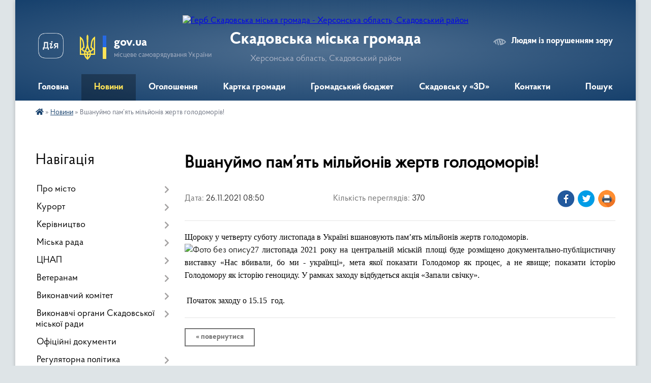

--- FILE ---
content_type: text/html; charset=UTF-8
request_url: https://skadovsk-gromada.gov.ua/news/1637909750/
body_size: 15195
content:
<!DOCTYPE html>
<html lang="uk">
<head>
	<!--[if IE]><meta http-equiv="X-UA-Compatible" content="IE=edge"><![endif]-->
	<meta charset="utf-8">
	<meta name="viewport" content="width=device-width, initial-scale=1">
	<!--[if IE]><script>
		document.createElement('header');
		document.createElement('nav');
		document.createElement('main');
		document.createElement('section');
		document.createElement('article');
		document.createElement('aside');
		document.createElement('footer');
		document.createElement('figure');
		document.createElement('figcaption');
	</script><![endif]-->
	<title>Вшануймо пам’ять мільйонів жертв голодоморів! | Скадовська громада</title>
	<meta name="description" content="Щороку у четверту суботу листопада в Україні вшановують пам&amp;rsquo;ять мільйонів жертв голодоморів. . . 27 листопада 2021 року на центральній міській площі буде розміщено документально-публіцистичну виставку &amp;laquo;Нас вбивали, бо ми - украї">
	<meta name="keywords" content="Вшануймо, пам’ять, мільйонів, жертв, голодоморів!, |, Скадовська, громада">

	
		<meta property="og:image" content="https://rada.info/upload/users_files/26285017/20eed603e8c05d0f323ee9285f042ead.jpg">
	<meta property="og:image:width" content="1920">
	<meta property="og:image:height" content="1080">
			<meta property="og:title" content="Вшануймо пам’ять мільйонів жертв голодоморів!">
			<meta property="og:description" content="Щороку у четверту суботу листопада в Україні вшановують пам&amp;rsquo;ять мільйонів жертв голодоморів. ">
			<meta property="og:type" content="article">
	<meta property="og:url" content="https://skadovsk-gromada.gov.ua/news/1637909750/">
		
		<link rel="apple-touch-icon" sizes="57x57" href="https://gromada.org.ua/apple-icon-57x57.png">
	<link rel="apple-touch-icon" sizes="60x60" href="https://gromada.org.ua/apple-icon-60x60.png">
	<link rel="apple-touch-icon" sizes="72x72" href="https://gromada.org.ua/apple-icon-72x72.png">
	<link rel="apple-touch-icon" sizes="76x76" href="https://gromada.org.ua/apple-icon-76x76.png">
	<link rel="apple-touch-icon" sizes="114x114" href="https://gromada.org.ua/apple-icon-114x114.png">
	<link rel="apple-touch-icon" sizes="120x120" href="https://gromada.org.ua/apple-icon-120x120.png">
	<link rel="apple-touch-icon" sizes="144x144" href="https://gromada.org.ua/apple-icon-144x144.png">
	<link rel="apple-touch-icon" sizes="152x152" href="https://gromada.org.ua/apple-icon-152x152.png">
	<link rel="apple-touch-icon" sizes="180x180" href="https://gromada.org.ua/apple-icon-180x180.png">
	<link rel="icon" type="image/png" sizes="192x192"  href="https://gromada.org.ua/android-icon-192x192.png">
	<link rel="icon" type="image/png" sizes="32x32" href="https://gromada.org.ua/favicon-32x32.png">
	<link rel="icon" type="image/png" sizes="96x96" href="https://gromada.org.ua/favicon-96x96.png">
	<link rel="icon" type="image/png" sizes="16x16" href="https://gromada.org.ua/favicon-16x16.png">
	<link rel="manifest" href="https://gromada.org.ua/manifest.json">
	<meta name="msapplication-TileColor" content="#ffffff">
	<meta name="msapplication-TileImage" content="https://gromada.org.ua/ms-icon-144x144.png">
	<meta name="theme-color" content="#ffffff">
	
	
		<meta name="robots" content="">
	
    <link rel="preload" href="https://cdnjs.cloudflare.com/ajax/libs/font-awesome/5.9.0/css/all.min.css" as="style">
	<link rel="stylesheet" href="https://cdnjs.cloudflare.com/ajax/libs/font-awesome/5.9.0/css/all.min.css" integrity="sha512-q3eWabyZPc1XTCmF+8/LuE1ozpg5xxn7iO89yfSOd5/oKvyqLngoNGsx8jq92Y8eXJ/IRxQbEC+FGSYxtk2oiw==" crossorigin="anonymous" referrerpolicy="no-referrer" />

    <link rel="preload" href="//gromada.org.ua/themes/km2/css/styles_vip.css?v=3.34" as="style">
	<link rel="stylesheet" href="//gromada.org.ua/themes/km2/css/styles_vip.css?v=3.34">
	<link rel="stylesheet" href="//gromada.org.ua/themes/km2/css/104169/theme_vip.css?v=1769753372">
	
		<!--[if lt IE 9]>
	<script src="https://oss.maxcdn.com/html5shiv/3.7.2/html5shiv.min.js"></script>
	<script src="https://oss.maxcdn.com/respond/1.4.2/respond.min.js"></script>
	<![endif]-->
	<!--[if gte IE 9]>
	<style type="text/css">
		.gradient { filter: none; }
	</style>
	<![endif]-->

</head>
<body class="">

	<a href="#top_menu" class="skip-link link" aria-label="Перейти до головного меню (Alt+1)" accesskey="1">Перейти до головного меню (Alt+1)</a>
	<a href="#left_menu" class="skip-link link" aria-label="Перейти до бічного меню (Alt+2)" accesskey="2">Перейти до бічного меню (Alt+2)</a>
    <a href="#main_content" class="skip-link link" aria-label="Перейти до головного вмісту (Alt+3)" accesskey="3">Перейти до текстового вмісту (Alt+3)</a>




	
	<div class="wrap">
		
		<header>
			<div class="header_wrap">
				<div class="logo">
					<a href="https://skadovsk-gromada.gov.ua/" id="logo" class="form_2">
						<img src="https://rada.info/upload/users_files/26285017/gerb/iC-oEE.png" alt="Герб Скадовська міська громада - Херсонська область, Скадовський район">
					</a>
				</div>
				<div class="title">
					<div class="slogan_1">Скадовська міська громада</div>
					<div class="slogan_2">Херсонська область, Скадовський район</div>
				</div>
				<div class="gov_ua_block">
					<a class="diia" href="https://diia.gov.ua/" target="_blank" rel="nofollow" title="Державні послуги онлайн"><img src="//gromada.org.ua/themes/km2/img/diia.png" alt="Логотип Diia"></a>
					<img src="//gromada.org.ua/themes/km2/img/gerb.svg" class="gerb" alt="Герб України">
					<span class="devider"></span>
					<div class="title">
						<b>gov.ua</b>
						<span>місцеве самоврядування України</span>
					</div>
				</div>
								<div class="alt_link">
					<a href="#" rel="nofollow" title="Режим високої контастності" onclick="return set_special('7047dc0ec60890350e28b6d156438b849bd50a57');">Людям із порушенням зору</a>
				</div>
								
				<section class="top_nav">
					<nav class="main_menu" id="top_menu">
						<ul>
														<li class="">
								<a href="https://skadovsk-gromada.gov.ua/main/"><span>Головна</span></a>
																							</li>
														<li class="active">
								<a href="https://skadovsk-gromada.gov.ua/news/"><span>Новини</span></a>
																							</li>
														<li class="">
								<a href="https://skadovsk-gromada.gov.ua/more_news/"><span>Оголошення</span></a>
																							</li>
														<li class="">
								<a href="https://skadovsk-gromada.gov.ua/structure/"><span>Картка громади</span></a>
																							</li>
														<li class="">
								<a href="https://skadovsk-gromada.gov.ua/grom-project/"><span>Громадський бюджет</span></a>
																							</li>
														<li class="">
								<a href="https://skadovsk-gromada.gov.ua/skadovsk-u-3d-17-31-10-25-04-2019/"><span>Скадовськ у «3D»</span></a>
																							</li>
														<li class="">
								<a href="https://skadovsk-gromada.gov.ua/feedback/"><span>Контакти</span></a>
																							</li>
																				</ul>
					</nav>
					&nbsp;
					<button class="menu-button" id="open-button"><i class="fas fa-bars"></i> Меню сайту</button>
					<a href="https://skadovsk-gromada.gov.ua/search/" rel="nofollow" class="search_button">Пошук</a>
				</section>
				
			</div>
		</header>
				
		<section class="bread_crumbs">
		<div xmlns:v="http://rdf.data-vocabulary.org/#"><a href="https://skadovsk-gromada.gov.ua/" title="Головна сторінка"><i class="fas fa-home"></i></a> &raquo; <a href="https://skadovsk-gromada.gov.ua/news/" aria-current="page">Новини</a>  &raquo; <span>Вшануймо пам’ять мільйонів жертв голодоморів!</span></div>
	</section>
	
	<section class="center_block">
		<div class="row">
			<div class="grid-25 fr">
				<aside>
				
									
										<div class="sidebar_title">Навігація</div>
										
					<nav class="sidebar_menu" id="left_menu">
						<ul>
														<li class=" has-sub">
								<a href="javascript:;"><span>Про місто</span></a>
																<button onclick="return show_next_level(this);" aria-label="Показати підменю"></button>
																								<ul>
																		<li class=" has-sub">
										<a href="https://skadovsk-gromada.gov.ua/istoriya-17-33-04-25-04-2019/"><span>Історія</span></a>
																				<button onclick="return show_next_level(this);" aria-label="Показати підменю"></button>
																														<ul>
																						<li><a href="https://skadovsk-gromada.gov.ua/misto-do-zasnuvannya -17-33-28-25-04-2019/"><span>Місто до заснування </span></a></li>
																						<li><a href="https://skadovsk-gromada.gov.ua/pershi-roki-17-34-21-25-04-2019/"><span>Перші роки</span></a></li>
																						<li><a href="https://skadovsk-gromada.gov.ua/gromadyanska-vijna-17-34-51-25-04-2019/"><span>Громадянська війна</span></a></li>
																						<li><a href="https://skadovsk-gromada.gov.ua/velika-vitchiznyana-vijna-17-37-18-25-04-2019/"><span>Велика Вітчизняна війна</span></a></li>
																						<li><a href="https://skadovsk-gromada.gov.ua/chiselnist-naselennya-17-37-41-25-04-2019/"><span>Чисельність населення</span></a></li>
																																</ul>
																			</li>
																		<li class="">
										<a href="https://skadovsk-gromada.gov.ua/pam’yatni-dati-17-38-01-25-04-2019/"><span>Пам’ятні дати</span></a>
																													</li>
																		<li class="">
										<a href="https://skadovsk-gromada.gov.ua/pidporyadkovanist-17-38-18-25-04-2019/"><span>Підпорядкованість</span></a>
																													</li>
																		<li class="">
										<a href="https://skadovsk-gromada.gov.ua/pochesni-gromadyani-mista-17-38-34-25-04-2019/"><span>Почесні громадяни міста</span></a>
																													</li>
																		<li class="">
										<a href="https://skadovsk-gromada.gov.ua/skadovska-gromada-14-40-55-20-02-2025/"><span>Скадовська громада</span></a>
																													</li>
																										</ul>
															</li>
														<li class=" has-sub">
								<a href="javascript:;"><span>Курорт</span></a>
																<button onclick="return show_next_level(this);" aria-label="Показати підменю"></button>
																								<ul>
																		<li class="">
										<a href="https://skadovsk-gromada.gov.ua/klimat-17-39-47-25-04-2019/"><span>Клімат</span></a>
																													</li>
																		<li class="">
										<a href="https://skadovsk-gromada.gov.ua/litopis-kurortu-17-40-15-25-04-2019/"><span>Літопис курорту</span></a>
																													</li>
																		<li class="">
										<a href="https://skadovsk-gromada.gov.ua/suchasnij-kurort-17-40-32-25-04-2019/"><span>Сучасний курорт</span></a>
																													</li>
																		<li class=" has-sub">
										<a href="https://skadovsk-gromada.gov.ua/ostriv-dzharilgach-17-40-48-25-04-2019/"><span>Острів Джарилгач</span></a>
																				<button onclick="return show_next_level(this);" aria-label="Показати підменю"></button>
																														<ul>
																						<li><a href="https://skadovsk-gromada.gov.ua/ostriv-ahilla-13-25-29-05-05-2019/"><span>Острів Ахілла</span></a></li>
																						<li><a href="https://skadovsk-gromada.gov.ua/pohodzhennya-nazvi-ostrova-13-27-38-05-05-2019/"><span>Походження назви острова</span></a></li>
																						<li><a href="https://skadovsk-gromada.gov.ua/mayaki-ta-mayachni-znaki-13-28-54-05-05-2019/"><span>Маяки та маячні знаки</span></a></li>
																						<li><a href="https://skadovsk-gromada.gov.ua/flora-abo-roslinnij-svit-13-35-57-05-05-2019/"><span>Флора або рослинний світ</span></a></li>
																						<li><a href="https://skadovsk-gromada.gov.ua/tvarinnij-svit-13-39-19-05-05-2019/"><span>Тваринний світ</span></a></li>
																						<li><a href="https://skadovsk-gromada.gov.ua/ornitofauna-13-44-17-05-05-2019/"><span>Орнітофауна</span></a></li>
																						<li><a href="https://skadovsk-gromada.gov.ua/delfini-chornogo-morya-13-47-07-05-05-2019/"><span>Дельфіни Чорного моря</span></a></li>
																						<li><a href="https://skadovsk-gromada.gov.ua/dribna-fauna-morya-14-40-55-05-05-2019/"><span>Дрібна фауна моря</span></a></li>
																						<li><a href="https://skadovsk-gromada.gov.ua/ihtiofauna-14-45-21-05-05-2019/"><span>Іхтіофауна</span></a></li>
																																</ul>
																			</li>
																										</ul>
															</li>
														<li class=" has-sub">
								<a href="javascript:;"><span>Керівництво</span></a>
																<button onclick="return show_next_level(this);" aria-label="Показати підменю"></button>
																								<ul>
																		<li class="">
										<a href="https://skadovsk-gromada.gov.ua/miskij-golova-17-42-04-25-04-2019/"><span>Міський голова</span></a>
																													</li>
																		<li class="">
										<a href="https://skadovsk-gromada.gov.ua/sekretar-19-15-29-21-04-2019/"><span>Секретар міської ради</span></a>
																													</li>
																		<li class="">
										<a href="https://skadovsk-gromada.gov.ua/pershij-zastupnik-miskogo-golovi-17-42-19-25-04-2019/"><span>Перший заступник міського голови</span></a>
																													</li>
																		<li class="">
										<a href="https://skadovsk-gromada.gov.ua/zastupniki-miskogo-golovi-17-42-34-25-04-2019/"><span>Заступники міського голови</span></a>
																													</li>
																		<li class="">
										<a href="https://skadovsk-gromada.gov.ua/sekretar-vikonavchogo-komitetu-miskoi-radi-17-43-00-25-04-2019/"><span>Секретар виконавчого комітету міської ради</span></a>
																													</li>
																		<li class="">
										<a href="https://skadovsk-gromada.gov.ua/rozpodil-funkciy-ta-povnovazhen-mizh-kerivnyctvom-1594302717/"><span>Розподіл функцій та повноважень між керівництвом</span></a>
																													</li>
																										</ul>
															</li>
														<li class=" has-sub">
								<a href="javascript:;"><span>Міська рада</span></a>
																<button onclick="return show_next_level(this);" aria-label="Показати підменю"></button>
																								<ul>
																		<li class="">
										<a href="https://skadovsk-gromada.gov.ua/stanovlennya-17-45-12-25-04-2019/"><span>Становлення</span></a>
																													</li>
																		<li class="">
										<a href="https://skadovsk-gromada.gov.ua/statut-gromadi-17-45-27-25-04-2019/"><span>Статут громади</span></a>
																													</li>
																		<li class="">
										<a href="https://skadovsk-gromada.gov.ua/reglament-radi-17-45-45-25-04-2019/"><span>Регламент ради</span></a>
																													</li>
																		<li class=" has-sub">
										<a href="https://skadovsk-gromada.gov.ua/deputati-19-20-52-21-04-2019/"><span>Депутати</span></a>
																				<button onclick="return show_next_level(this);" aria-label="Показати підменю"></button>
																														<ul>
																						<li><a href="https://skadovsk-gromada.gov.ua/perelik-gromadskih-prijmalen-deputativ-skadovskoi-miskoi-radi-viii-sklikannya-11-29-19-31-12-2021/"><span>Громадські приймальні депутатів Скадовської міської ради VIII скликання</span></a></li>
																						<li><a href="https://skadovsk-gromada.gov.ua/deputatski-zvernennya-ta-zapiti-16-49-52-07-04-2021/"><span>Депутатські звернення та запити</span></a></li>
																						<li><a href="https://skadovsk-gromada.gov.ua/zviti-deputativ-miskoi-radi-za-2021-rik-15-30-03-21-01-2022/"><span>Звіти депутатів міської ради за 2021 рік</span></a></li>
																						<li><a href="https://skadovsk-gromada.gov.ua/zviti-deputativ-miskoi-radi-za-2020-rik-08-32-25-10-06-2021/"><span>Звіти депутатів міської ради за 2020 рік</span></a></li>
																						<li><a href="https://skadovsk-gromada.gov.ua/zvity-deputativ-miskoyi-rady-za-2019-rik-1587545163/"><span>Звіти депутатів міської ради за 2019 рік</span></a></li>
																						<li><a href="https://skadovsk-gromada.gov.ua/zviti-deputativ-miskoi-radi-15-04-39-23-05-2019/"><span>Звіти депутатів міської ради за 2018 рік</span></a></li>
																																</ul>
																			</li>
																		<li class=" has-sub">
										<a href="https://skadovsk-gromada.gov.ua/postijni-deputatski-komisii-17-46-13-25-04-2019/"><span>Постійні депутатські комісії</span></a>
																				<button onclick="return show_next_level(this);" aria-label="Показати підменю"></button>
																														<ul>
																						<li><a href="https://skadovsk-gromada.gov.ua/sklad-postiynykh-deputatskykh-komisiy-1568206941/"><span>Склад постійних депутатських комісій</span></a></li>
																						<li><a href="https://skadovsk-gromada.gov.ua/protokoli-zasidan-postijnih-deputatskih-komisij-viii-sklikannya-14-30-26-26-01-2021/"><span>Протоколи засідань постійних депутатських комісій VІІІ скликання</span></a></li>
																						<li><a href="https://skadovsk-gromada.gov.ua/protokoly-zasidan-postiynykh-deputatskykh-komisiy-1568206981/"><span>Протоколи засідань постійних депутатських комісій VІІ скликання</span></a></li>
																																</ul>
																			</li>
																		<li class=" has-sub">
										<a href="https://skadovsk-gromada.gov.ua/sesii-miskoi-radi-09-52-50-23-05-2019/"><span>Сесії міської ради VII скликання</span></a>
																				<button onclick="return show_next_level(this);" aria-label="Показати підменю"></button>
																														<ul>
																						<li><a href="https://skadovsk-gromada.gov.ua/sesiya-miskoyi-rady-vid-02102020-1601877962/"><span>Сесія міської ради від 02.10.2020</span></a></li>
																						<li><a href="https://skadovsk-gromada.gov.ua/sesiya-miskoyi-rady-vid-19082020-1597843330/"><span>Сесія міської ради від 19.08.2020</span></a></li>
																						<li><a href="https://skadovsk-gromada.gov.ua/sesiya-miskoyi-rady-vid-22072020-1595503001/"><span>Сесія міської ради від 22.07.2020</span></a></li>
																						<li><a href="https://skadovsk-gromada.gov.ua/sesiya-miskoyi-rady-vid-18062020-1592483870/"><span>Сесія міської ради від 18.06.2020</span></a></li>
																						<li><a href="https://skadovsk-gromada.gov.ua/sesiya-miskoyi-rady-vid-29052020-1590999139/"><span>Сесія міської ради від 29.05.2020</span></a></li>
																						<li><a href="https://skadovsk-gromada.gov.ua/sesiya-miskoyi-rady-vid-05052020-1588687108/"><span>Сесія міської ради від 05.05.2020</span></a></li>
																						<li><a href="https://skadovsk-gromada.gov.ua/sesiyi-miskoyi-rady-vid-01042020-1585743305/"><span>Сесія міської ради від 01.04.2020</span></a></li>
																						<li><a href="https://skadovsk-gromada.gov.ua/sesiya-miskoyi-rady-vid-19032020-1584608351/"><span>Сесія міської ради від 19.03.2020</span></a></li>
																						<li><a href="https://skadovsk-gromada.gov.ua/sesiya-miskoyi-rady-vid-12032020-1584098921/"><span>Сесія міської ради від 12.03.2020</span></a></li>
																						<li><a href="https://skadovsk-gromada.gov.ua/sesiya-miskoyi-rady-vid-28022020-1582897917/"><span>Сесія міської ради від 28.02.2020</span></a></li>
																						<li><a href="https://skadovsk-gromada.gov.ua/sesiya-miskoyi-rady-vid-24122019-1577199393/"><span>Сесія міської ради від 24.12.2019</span></a></li>
																						<li><a href="https://skadovsk-gromada.gov.ua/sesiya-miskoyi-rady-vid-20122019-1576844385/"><span>Сесія міської ради від 20.12.2019</span></a></li>
																						<li><a href="https://skadovsk-gromada.gov.ua/sesiya-miskoyi-rady-vid-13122019-1576246694/"><span>Сесія міської ради від 13.12.2019</span></a></li>
																						<li><a href="https://skadovsk-gromada.gov.ua/sesiya-miskoyi-rady-vid-15112019-1573822267/"><span>Сесія міської ради від 15.11.2019</span></a></li>
																						<li><a href="https://skadovsk-gromada.gov.ua/sesiya-miskoyi-rady-vid-12092019-1568372445/"><span>Сесія міської ради від 12.09.2019</span></a></li>
																						<li><a href="https://skadovsk-gromada.gov.ua/sesiya-miskoyi-rady-vid-23082019-1566576651/"><span>Сесія міської ради від 23.08.2019</span></a></li>
																						<li><a href="https://skadovsk-gromada.gov.ua/sesiya-miskoi-radi-vid-24052019-09-53-34-23-05-2019/"><span>Сесія міської ради від 24.05.2019</span></a></li>
																						<li><a href="https://skadovsk-gromada.gov.ua/sesiya-miskoyi-rady-vid-12042019-1563195601/"><span>Сесія міської ради від 12.04.2019</span></a></li>
																						<li><a href="https://skadovsk-gromada.gov.ua/sesiya-miskoyi-rady-vid-15032019-1563199647/"><span>Сесія міської ради від 15.03.2019</span></a></li>
																						<li><a href="https://skadovsk-gromada.gov.ua/sesiya-miskoyi-rady-vid-28022019-1563199846/"><span>Сесія міської ради від 28.02.2019</span></a></li>
																						<li><a href="https://skadovsk-gromada.gov.ua/sesiya-miskoyi-rady-vid-05022019-1563200024/"><span>Сесія міської ради від 05.02.2019</span></a></li>
																						<li><a href="https://skadovsk-gromada.gov.ua/sesiya-miskoyi-rady-vid-21122018-1563427287/"><span>Сесія міської ради від 21.12.2018</span></a></li>
																						<li><a href="https://skadovsk-gromada.gov.ua/sesiya-miskoyi-rady-vid-14122018-1563426992/"><span>Сесія міської ради від 14.12.2018</span></a></li>
																						<li><a href="https://skadovsk-gromada.gov.ua/sesiya-miskoyi-rady-vid-30112018-1563426960/"><span>Сесія міської ради від 30.11.2018</span></a></li>
																						<li><a href="https://skadovsk-gromada.gov.ua/sesiya-miskoyi-rady-vid-09112018-1563426756/"><span>Сесія міської ради від 09.11.2018</span></a></li>
																						<li><a href="https://skadovsk-gromada.gov.ua/sesiya-miskoyi-rady-vid-19102018-1563426466/"><span>Сесія міської ради від 19.10.2018</span></a></li>
																						<li><a href="https://skadovsk-gromada.gov.ua/sesiya-miskoyi-rady-vid-19092018-1563371615/"><span>Сесія міської ради від 19.09.2018</span></a></li>
																						<li><a href="https://skadovsk-gromada.gov.ua/sesiya-miskoyi-rady-vid-06092018-1563372468/"><span>Сесія міської ради від 06.09.2018</span></a></li>
																						<li><a href="https://skadovsk-gromada.gov.ua/sesiya-miskoyi-rady-vid-03082018-1563371197/"><span>Сесія міської ради від 03.08.2018</span></a></li>
																						<li><a href="https://skadovsk-gromada.gov.ua/sesiya-miskoyi-rady-vid-25062018-1563370892/"><span>Сесія міської ради від 25.06.2018</span></a></li>
																						<li><a href="https://skadovsk-gromada.gov.ua/sesiya-miskoyi-rady-vid-05062018-1563369352/"><span>Сесія міської ради від 05.06.2018</span></a></li>
																						<li><a href="https://skadovsk-gromada.gov.ua/sesiya-miskoyi-rady-vid-10052018-1563369125/"><span>Сесія міської ради від 10.05.2018</span></a></li>
																						<li><a href="https://skadovsk-gromada.gov.ua/sesiya-miskoyi-rady-vid-19042018-1563368707/"><span>Сесія міської ради від 19.04.2018</span></a></li>
																						<li><a href="https://skadovsk-gromada.gov.ua/sesiya-miskoyi-rady-vid-10042018-1563368045/"><span>Сесія міської ради від 10.04.2018</span></a></li>
																						<li><a href="https://skadovsk-gromada.gov.ua/sesiya-miskoyi-rady-vid-30032018-1563367733/"><span>Сесія міської ради від 30.03.2018</span></a></li>
																						<li><a href="https://skadovsk-gromada.gov.ua/sesiya-miskoyi-rady-vid-23022018-1563365970/"><span>Сесія міської ради від 23.02.2018</span></a></li>
																						<li><a href="https://skadovsk-gromada.gov.ua/sesiya-miskoyi-rady-vid-15022018-1563366353/"><span>Сесія міської ради від 15.02.2018</span></a></li>
																						<li><a href="https://skadovsk-gromada.gov.ua/sesiya-miskoyi-rady-vid-25012018-1563195012/"><span>Сесія міської ради від 25.01.2018</span></a></li>
																						<li><a href="https://skadovsk-gromada.gov.ua/sesiya-miskoyi-rady-vid-16012018-1563367062/"><span>Сесія міської ради від 16.01.2018</span></a></li>
																																</ul>
																			</li>
																		<li class=" has-sub">
										<a href="https://skadovsk-gromada.gov.ua/sesii-miskoi-radi-viii-sklikannya-1607004545/"><span>Сесії міської ради VIIІ скликання</span></a>
																				<button onclick="return show_next_level(this);" aria-label="Показати підменю"></button>
																														<ul>
																						<li><a href="https://skadovsk-gromada.gov.ua/sesiya-miskoi-radi-vid-08022022-10-28-41-14-02-2022/"><span>Сесія міської ради від 08.02.2022</span></a></li>
																						<li><a href="https://skadovsk-gromada.gov.ua/sesiya-miskoi-radi-vid-30122021-11-14-46-31-12-2021/"><span>Сесія міської ради від 30.12.2021</span></a></li>
																						<li><a href="https://skadovsk-gromada.gov.ua/sesiya-miskoi-radi-vid-28122021-12-05-57-29-12-2021/"><span>Сесія міської ради від 28.12.2021</span></a></li>
																						<li><a href="https://skadovsk-gromada.gov.ua/sesiya-miskoi-radi-vid-23122021-08-03-45-24-12-2021/"><span>Сесія міської ради від 23.12.2021</span></a></li>
																						<li><a href="https://skadovsk-gromada.gov.ua/sesiya-miskoi-radi-vid-10122021-13-57-58-10-12-2021/"><span>Сесія міської ради від 10.12.2021</span></a></li>
																						<li><a href="https://skadovsk-gromada.gov.ua/sesiya-miskoi-radi-vid-3011-–-09122021-10-11-25-10-12-2021/"><span>Сесія міської ради від 30.11 – 09.12.2021</span></a></li>
																						<li><a href="https://skadovsk-gromada.gov.ua/sesiya-miskoi-radi-vid-05112021-15-59-06-09-11-2021/"><span>Сесія міської ради від 05.11.2021</span></a></li>
																						<li><a href="https://skadovsk-gromada.gov.ua/sesiya-miskoi-radi-vid-22102021-13-52-08-23-10-2021/"><span>Сесія міської ради від 22.10.2021</span></a></li>
																						<li><a href="https://skadovsk-gromada.gov.ua/sesiya-miskoi-radi-vid-12102021-17-16-19-12-10-2021/"><span>Сесія міської ради від 12.10.2021</span></a></li>
																						<li><a href="https://skadovsk-gromada.gov.ua/sesiya-miskoi-radi-vid-3009202105102021-16-17-57-05-10-2021/"><span>Сесія міської ради від 30.09.2021-05.10.2021</span></a></li>
																						<li><a href="https://skadovsk-gromada.gov.ua/sesiya-miskoi-radi-vid-07092021-09-38-48-09-09-2021/"><span>Сесія міської ради від 07.09.2021</span></a></li>
																						<li><a href="https://skadovsk-gromada.gov.ua/sesiya-miskoi-radi-vid-18082021-17-27-43-19-08-2021/"><span>Сесія міської ради від 18.08.2021</span></a></li>
																						<li><a href="https://skadovsk-gromada.gov.ua/sesiya-miskoi-radi-vid-05082021-15-15-31-05-08-2021/"><span>Сесія міської ради від 05.08.2021</span></a></li>
																						<li><a href="https://skadovsk-gromada.gov.ua/sesiya-miskoi-radi-vid-07072021-17-28-11-07-07-2021/"><span>Сесія міської ради від 07.07.2021</span></a></li>
																						<li><a href="https://skadovsk-gromada.gov.ua/sesiya-miskoi-radi-vid-16062021-10-13-22-17-06-2021/"><span>Сесія міської ради від 16.06.2021</span></a></li>
																						<li><a href="https://skadovsk-gromada.gov.ua/sesiya-miskoi-radi-vid-27052021-16-28-41-27-05-2021/"><span>Сесія міської ради від 27.05.2021</span></a></li>
																						<li><a href="https://skadovsk-gromada.gov.ua/sesiya-miskoi-radi-vid-14052021-21-38-36-15-05-2021/"><span>Сесія міської ради від 14.05.2021</span></a></li>
																						<li><a href="https://skadovsk-gromada.gov.ua/sesiya-miskoi-radi-vid-21042021-16-13-33-21-04-2021/"><span>Сесія міської ради від 21.04.2021</span></a></li>
																						<li><a href="https://skadovsk-gromada.gov.ua/sesiya-miskoi-radi-vid-15042021-17-23-08-15-04-2021/"><span>Сесія міської ради від 15.04.2021</span></a></li>
																						<li><a href="https://skadovsk-gromada.gov.ua/sesiya-miskoi-radi-vid-30032021-08-11-16-01-04-2021/"><span>Сесія міської ради від 30.03.2021</span></a></li>
																						<li><a href="https://skadovsk-gromada.gov.ua/sesiya-miskoi-radi-vid-10032021-17-31-11-11-03-2021/"><span>Сесія міської ради від 10.03.2021</span></a></li>
																						<li><a href="https://skadovsk-gromada.gov.ua/sesiya-miskoi-radi-vid-24022021-13-59-19-25-02-2021/"><span>Сесія міської ради від 24.02.2021</span></a></li>
																						<li><a href="https://skadovsk-gromada.gov.ua/sesiya-miskoi-radi-vid-27012021-09-14-04-28-01-2021/"><span>Сесія міської ради від 27.01.2021</span></a></li>
																						<li><a href="https://skadovsk-gromada.gov.ua/sesiya-miskoi-radi-vid-13012021-16-15-13-13-01-2021/"><span>Сесія міської ради від 13.01.2021</span></a></li>
																						<li><a href="https://skadovsk-gromada.gov.ua/sesiya-miskoi-radi-vid-30122020-12-09-35-31-12-2020/"><span>Сесія міської ради від 30.12.2020-05.01.2021</span></a></li>
																						<li><a href="https://skadovsk-gromada.gov.ua/sesiya-miskoi-radi-vid-24122020-14-39-23-28-12-2020/"><span>Сесія міської ради від 24.12.2020</span></a></li>
																						<li><a href="https://skadovsk-gromada.gov.ua/sesiya-miskoi-radi-vid-18122020-16-27-07-18-12-2020/"><span>Сесія міської ради від 18.12.2020</span></a></li>
																						<li><a href="https://skadovsk-gromada.gov.ua/sesiya-miskoi-radi-vid-08122020-1607507283/"><span>Сесія міської ради від 08.12.2020</span></a></li>
																						<li><a href="https://skadovsk-gromada.gov.ua/sesiya-miskoi-radi-vid-03122020-1607005782/"><span>Сесія міської ради від 03.12.2020</span></a></li>
																																</ul>
																			</li>
																										</ul>
															</li>
														<li class=" has-sub">
								<a href="https://skadovsk-gromada.gov.ua/cnap-16-08-59-18-04-2024/"><span>ЦНАП</span></a>
																<button onclick="return show_next_level(this);" aria-label="Показати підменю"></button>
																								<ul>
																		<li class="">
										<a href="https://skadovsk-gromada.gov.ua/pro-viddil-16-09-34-18-04-2024/"><span>Про відділ</span></a>
																													</li>
																		<li class="">
										<a href="https://skadovsk-gromada.gov.ua/kontakti-rezhimi-roboti-16-09-51-18-04-2024/"><span>Контакти, режими роботи</span></a>
																													</li>
																		<li class=" has-sub">
										<a href="https://skadovsk-gromada.gov.ua/poslugi-16-10-03-18-04-2024/"><span>Послуги</span></a>
																				<button onclick="return show_next_level(this);" aria-label="Показати підменю"></button>
																														<ul>
																						<li><a href="https://skadovsk-gromada.gov.ua/poslugi-socialnogo-harakteru-16-51-55-11-02-2025/"><span>Послуги соціального характеру</span></a></li>
																						<li><a href="https://skadovsk-gromada.gov.ua/vijskovozobovyazanim-10-23-32-24-06-2024/"><span>Військовозобовя'заним</span></a></li>
																						<li><a href="https://skadovsk-gromada.gov.ua/veteranam-16-38-09-18-04-2024/"><span>Ветеранам</span></a></li>
																						<li><a href="https://skadovsk-gromada.gov.ua/gromadyanstvo-ta-migraciya-16-38-28-18-04-2024/"><span>Громадянство та міграція</span></a></li>
																						<li><a href="https://skadovsk-gromada.gov.ua/budivnictvo-ta-neruhomist-16-38-50-18-04-2024/"><span>Будівництво та нерухомість</span></a></li>
																																</ul>
																			</li>
																		<li class="">
										<a href="https://skadovsk-gromada.gov.ua/novini-16-10-18-18-04-2024/"><span>Новини</span></a>
																													</li>
																										</ul>
															</li>
														<li class=" has-sub">
								<a href="https://skadovsk-gromada.gov.ua/veteranam-15-49-21-30-10-2024/"><span>Ветеранам</span></a>
																<button onclick="return show_next_level(this);" aria-label="Показати підменю"></button>
																								<ul>
																		<li class="">
										<a href="https://skadovsk-gromada.gov.ua/kontakti-dlya-veteraniv-vijni-z-chisla-vpo-15-50-07-30-10-2024/"><span>Контакти для ветеранів війни з числа ВПО</span></a>
																													</li>
																										</ul>
															</li>
														<li class=" has-sub">
								<a href="javascript:;"><span>Виконавчий комітет</span></a>
																<button onclick="return show_next_level(this);" aria-label="Показати підменю"></button>
																								<ul>
																		<li class="">
										<a href="https://skadovsk-gromada.gov.ua/rehlament-roboty-vykonavchoho-komitetu-1592392257/"><span>Регламент виконавчого комітету</span></a>
																													</li>
																		<li class="">
										<a href="https://skadovsk-gromada.gov.ua/sklad-vikonavchogo-komitetu-17-47-43-25-04-2019/"><span>Склад виконавчого комітету</span></a>
																													</li>
																		<li class=" has-sub">
										<a href="https://skadovsk-gromada.gov.ua/zasidannya-vikonavchogo-komitetu-2022-r-11-04-30-14-02-2022/"><span>Засідання виконавчого комітету 2022 р.</span></a>
																				<button onclick="return show_next_level(this);" aria-label="Показати підменю"></button>
																														<ul>
																						<li><a href="https://skadovsk-gromada.gov.ua/zasidannya-vikonavchogo-komitetu-miskoi-radi-vid-11022022-11-14-37-14-02-2022/"><span>Засідання виконавчого комітету міської ради від 11.02.2022</span></a></li>
																																</ul>
																			</li>
																		<li class=" has-sub">
										<a href="https://skadovsk-gromada.gov.ua/zasidannya-vikonavchogo-komitetu-15-01-20-22-05-2019/"><span>Засідання виконавчого комітету 2018-2021 р.р.</span></a>
																				<button onclick="return show_next_level(this);" aria-label="Показати підменю"></button>
																														<ul>
																						<li><a href="https://skadovsk-gromada.gov.ua/zasidannya-vikonavchogo-komitetu-miskoi-radi-vid-18012021-17-03-50-18-01-2022/"><span>Засідання виконавчого комітету міської ради від 18.01.2021</span></a></li>
																						<li><a href="https://skadovsk-gromada.gov.ua/zasidannya-vikonavchogo-komitetu-miskoi-radi-vid-22122021-14-48-04-28-12-2021/"><span>Засідання виконавчого комітету міської ради від 22.12.2021</span></a></li>
																						<li><a href="https://skadovsk-gromada.gov.ua/zasidannya-vikonavchogo-komitetu-miskoi-radi-vid-09122021-17-07-11-09-12-2021/"><span>Засідання виконавчого комітету міської ради від 09.12.2021</span></a></li>
																						<li><a href="https://skadovsk-gromada.gov.ua/zasidannya-vikonavchogo-komitetu-miskoi-radi-vid-06122021-15-47-18-07-12-2021/"><span>Засідання виконавчого комітету міської ради від 06.12.2021</span></a></li>
																						<li><a href="https://skadovsk-gromada.gov.ua/zasidannya-vikonavchogo-komitetu-miskoi-radi-vid-25112021-15-10-42-26-11-2021/"><span>Засідання виконавчого комітету міської ради від 25.11.2021</span></a></li>
																						<li><a href="https://skadovsk-gromada.gov.ua/zasidannya-vikonavchogo-komitetu-miskoi-radi-vid-16112021-09-51-49-17-11-2021/"><span>Засідання виконавчого комітету міської ради від 16.11.2021</span></a></li>
																						<li><a href="https://skadovsk-gromada.gov.ua/zasidannya-vikonavchogo-komitetu-miskoi-radi-vid-02112021-18-30-19-02-11-2021/"><span>Засідання виконавчого комітету міської ради від 02.11.2021</span></a></li>
																						<li><a href="https://skadovsk-gromada.gov.ua/zasidannya-vikonavchogo-komitetu-miskoi-radi-vid-22102021-08-45-39-23-10-2021/"><span>Засідання виконавчого комітету міської ради від 22.10.2021</span></a></li>
																						<li><a href="https://skadovsk-gromada.gov.ua/zasidannya-vikonavchogo-komitetu-miskoi-radi-vid-21092021-09-59-17-22-09-2021/"><span>Засідання виконавчого комітету міської ради від 21.09.2021</span></a></li>
																						<li><a href="https://skadovsk-gromada.gov.ua/zasidannya-vikonavchogo-komitetu-miskoi-radi-vid-14092021-17-12-26-15-09-2021/"><span>Засідання виконавчого комітету міської ради від 14.09.2021</span></a></li>
																						<li><a href="https://skadovsk-gromada.gov.ua/zasidannya-vikonavchogo-komitetu-miskoi-radi-vid-07092021-10-26-58-09-09-2021/"><span>Засідання виконавчого комітету міської ради від 07.09.2021</span></a></li>
																						<li><a href="https://skadovsk-gromada.gov.ua/zasidannya-vikonavchogo-komitetu-miskoi-radi-vid-26082021-17-11-43-26-08-2021/"><span>Засідання виконавчого комітету міської ради від 26.08.2021</span></a></li>
																						<li><a href="https://skadovsk-gromada.gov.ua/zasidannya-vikonavchogo-komitetu-miskoi-radi-vid-17082021-18-23-00-17-08-2021/"><span>Засідання виконавчого комітету міської ради від 17.08.2021</span></a></li>
																						<li><a href="https://skadovsk-gromada.gov.ua/zasidannya-vikonavchogo-komitetu-miskoi-radi-vid-03082021-16-07-07-03-08-2021/"><span>Засідання виконавчого комітету міської ради від 03.08.2021</span></a></li>
																						<li><a href="https://skadovsk-gromada.gov.ua/zasidannya-vikonavchogo-komitetu-miskoi-radi-vid-22072021-16-57-32-22-07-2021/"><span>Засідання виконавчого комітету міської ради від 22.07.2021</span></a></li>
																						<li><a href="https://skadovsk-gromada.gov.ua/zasidannya-vikonavchogo-komitetu-miskoi-radi-vid-19072021-10-12-59-20-07-2021/"><span>Засідання виконавчого комітету міської ради від 19.07.2021</span></a></li>
																						<li><a href="https://skadovsk-gromada.gov.ua/zasidannya-vikonavchogo-komitetu-miskoi-radi-vid-13072021-16-52-08-13-07-2021/"><span>Засідання виконавчого комітету міської ради від 13.07.2021</span></a></li>
																						<li><a href="https://skadovsk-gromada.gov.ua/zasidannya-vikonavchogo-komitetu-miskoi-radi-vid-06072021-15-58-31-06-07-2021/"><span>Засідання виконавчого комітету міської ради від 06.07.2021</span></a></li>
																						<li><a href="https://skadovsk-gromada.gov.ua/zasidannya-vikonavchogo-komitetu-miskoi-radi-vid-25062021-16-38-15-25-06-2021/"><span>Засідання виконавчого комітету міської ради від 25.06.2021</span></a></li>
																						<li><a href="https://skadovsk-gromada.gov.ua/zasidannya-vikonavchogo-komitetu-miskoi-radi-vid-08062021-18-11-53-08-06-2021/"><span>Засідання виконавчого комітету міської ради від 08.06.2021</span></a></li>
																						<li><a href="https://skadovsk-gromada.gov.ua/zasidannya-vikonavchogo-komitetu-miskoi-radi-vid-20052021-14-38-01-20-05-2021/"><span>Засідання виконавчого комітету міської ради від 20.05.2021</span></a></li>
																						<li><a href="https://skadovsk-gromada.gov.ua/zasidannya-vikonavchogo-komitetu-miskoi-radi-vid-13052021-17-50-30-13-05-2021/"><span>Засідання виконавчого комітету міської ради від 13.05.2021</span></a></li>
																						<li><a href="https://skadovsk-gromada.gov.ua/zasidannya-vikonavchogo-komitetu-miskoi-radi-vid-07052021-16-47-04-07-05-2021/"><span>Засідання виконавчого комітету міської ради від 07.05.2021</span></a></li>
																						<li><a href="https://skadovsk-gromada.gov.ua/zasidannya-vikonavchogo-komitetu-miskoi-radi-vid-28042021-16-56-53-28-04-2021/"><span>Засідання виконавчого комітету міської ради від 28.04.2021</span></a></li>
																						<li><a href="https://skadovsk-gromada.gov.ua/zasidannya-vikonavchogo-komitetu-miskoi-radi-vid-20042021-15-26-07-20-04-2021/"><span>Засідання виконавчого комітету міської ради від 20.04.2021</span></a></li>
																						<li><a href="https://skadovsk-gromada.gov.ua/zasidannya-vikonavchogo-komitetu-miskoi-radi-vid-13042021-17-17-39-13-04-2021/"><span>Засідання виконавчого комітету міської ради від 13.04.2021</span></a></li>
																						<li><a href="https://skadovsk-gromada.gov.ua/zasidannya-vikonavchogo-komitetu-miskoi-radi-vid-07042021-16-37-48-07-04-2021/"><span>Засідання виконавчого комітету міської ради від 07.04.2021</span></a></li>
																						<li><a href="https://skadovsk-gromada.gov.ua/zasidannya-vikonavchogo-komitetu-miskoi-radi-vid-29032021-08-55-50-30-03-2021/"><span>Засідання виконавчого комітету міської ради від 29.03.2021</span></a></li>
																						<li><a href="https://skadovsk-gromada.gov.ua/zasidannya-vikonavchogo-komitetu-miskoi-radi-vid-17032021-16-30-03-18-03-2021/"><span>Засідання виконавчого комітету міської ради від 17.03.2021</span></a></li>
																						<li><a href="https://skadovsk-gromada.gov.ua/zasidannya-vikonavchogo-komitetu-miskoi-radi-vid-10032021-16-56-01-10-03-2021/"><span>Засідання виконавчого комітету міської ради від 10.03.2021</span></a></li>
																						<li><a href="https://skadovsk-gromada.gov.ua/zasidannya-vikonavchogo-komitetu-miskoi-radi-vid-19022021-08-25-10-22-02-2021/"><span>Засідання виконавчого комітету міської ради від 19.02.2021</span></a></li>
																						<li><a href="https://skadovsk-gromada.gov.ua/zasidannya-vikonavchogo-komitetu-miskoi-radi-vid-25012021-09-17-09-26-01-2021/"><span>Засідання виконавчого комітету міської ради від 25.01.2021</span></a></li>
																						<li><a href="https://skadovsk-gromada.gov.ua/zasidannya-vikonavchogo-komitetu-miskoi-radi-vid-23122020-16-06-08-23-12-2020/"><span>Засідання виконавчого комітету міської ради від 23.12.2020</span></a></li>
																						<li><a href="https://skadovsk-gromada.gov.ua/zasidannya-vikonavchogo-komitetu-miskoi-radi-vid-18122020-16-18-35-18-12-2020/"><span>Засідання виконавчого комітету міської ради від 18.12.2020</span></a></li>
																						<li><a href="https://skadovsk-gromada.gov.ua/zasidannya-vikonavchogo-komitetu-miskoi-radi-vid-30112020-1606806787/"><span>Засідання виконавчого комітету міської ради від 30.11.2020</span></a></li>
																						<li><a href="https://skadovsk-gromada.gov.ua/zasidannya-vykonavchoho-komitetu-miskoyi-rady-vid-01102020-1601560571/"><span>Засідання виконавчого комітету міської ради від 01.10.2020</span></a></li>
																						<li><a href="https://skadovsk-gromada.gov.ua/zasidannya-vykonavchoho-komitetu-miskoyi-rady-vid-17082020-1597736348/"><span>Засідання виконавчого комітету міської ради від 17.08.2020</span></a></li>
																						<li><a href="https://skadovsk-gromada.gov.ua/zasidannya-vykonavchoho-komitetu-miskoyi-rady-vid-21072020-1595338724/"><span>Засідання виконавчого комітету міської ради від 21.07.2020</span></a></li>
																						<li><a href="https://skadovsk-gromada.gov.ua/zasidannya-vykonavchoho-komitetu-miskoyi-rady-vid-07072020-1594129817/"><span>Засідання виконавчого комітету міської ради від 07.07.2020</span></a></li>
																						<li><a href="https://skadovsk-gromada.gov.ua/zasidannya-vykonavchoho-komitetu-miskoyi-rady-vid-17062020-1592398516/"><span>Засідання виконавчого комітету міської ради від 17.06.2020</span></a></li>
																						<li><a href="https://skadovsk-gromada.gov.ua/zasidannya-vykonavchoho-komitetu-miskoyi-rady-vid-22052020-1590156013/"><span>Засідання виконавчого комітету міської ради від 22.05.2020</span></a></li>
																						<li><a href="https://skadovsk-gromada.gov.ua/zasidannya-vykonavchoho-komitetu-miskoyi-rady-vid-31032020-1589525862/"><span>Засідання виконавчого комітету міської ради від 14.05.2020</span></a></li>
																						<li><a href="https://skadovsk-gromada.gov.ua/zasidannya-vykonavchoho-komitetu-miskoyi-rady-vid-31032020-1585644556/"><span>Засідання виконавчого комітету міської ради від 31.03.2020</span></a></li>
																						<li><a href="https://skadovsk-gromada.gov.ua/zasidannya-vykonavchoho-komitetu-miskoyi-rady-vid-19032020-1584611526/"><span>Засідання виконавчого комітету міської ради від 19.03.2020</span></a></li>
																						<li><a href="https://skadovsk-gromada.gov.ua/zasidannya-vykonavchoho-komitetu-miskoyi-rady-vid-19022020-1582191269/"><span>Засідання виконавчого комітету міської ради від 19.02.2020</span></a></li>
																						<li><a href="https://skadovsk-gromada.gov.ua/pozacherhove-zasidannya-vykonavchoho-komitetu-miskoyi-rady-vid-23122019-1577094417/"><span>Засідання виконавчого комітету міської ради від 23.12.2019</span></a></li>
																						<li><a href="https://skadovsk-gromada.gov.ua/pozacherhove-zasidannya-vykonavchoho-komitetu-miskoyi-rady-vid-19122019-1576825175/"><span>Засідання виконавчого комітету міської ради від 19.12.2019</span></a></li>
																						<li><a href="https://skadovsk-gromada.gov.ua/pozacherhove-zasidannya-vykonavchoho-komitetu-miskoyi-rady-vid-16122019-1576825047/"><span>Засідання виконавчого комітету міської ради від 16.12.2019</span></a></li>
																						<li><a href="https://skadovsk-gromada.gov.ua/pozacherhove-zasidannya-vykonavchoho-komitetu-miskoyi-rady-vid-13122019-1576229164/"><span>Засідання виконавчого комітету міської ради від 13.12.2019</span></a></li>
																						<li><a href="https://skadovsk-gromada.gov.ua/zasidannya-vykonavchoho-komitetu-miskoyi-rady-vid-12122019-1576163283/"><span>Засідання виконавчого комітету міської ради від 12.12.2019</span></a></li>
																						<li><a href="https://skadovsk-gromada.gov.ua/zasidannya-vykonavchoho-komitetu-miskoyi-rady-vid-28102019-1572276062/"><span>Засідання виконавчого комітету міської ради від 28.10.2019</span></a></li>
																						<li><a href="https://skadovsk-gromada.gov.ua/zasidannya-vykonavchoho-komitetu-miskoyi-rady-vid-12092019-1568283943/"><span>Засідання виконавчого комітету міської ради від 12.09.2019</span></a></li>
																						<li><a href="https://skadovsk-gromada.gov.ua/zasidannya-vykonavchoho-komitetu-miskoyi-rady-vid-19082019-1566222389/"><span>Засідання виконавчого комітету міської ради від 19.08.2019</span></a></li>
																						<li><a href="https://skadovsk-gromada.gov.ua/zasidannya-vykonavchoho-komitetu-miskoyi-rady-vid-15082019-1565872908/"><span>Засідання виконавчого комітету міської ради від 15.08.2019</span></a></li>
																						<li><a href="https://skadovsk-gromada.gov.ua/zasidannya-vykonavchoho-komitetu-miskoyi-rady-vid-09102019-1570623732/"><span>Засідання виконавчого комітету міської ради від 09.10.2019</span></a></li>
																						<li><a href="https://skadovsk-gromada.gov.ua/zasidannya-vykonavchoho-komitetu-vid-26062019-1562148900/"><span>Засідання виконавчого комітету міської ради від 26.06.2019</span></a></li>
																						<li><a href="https://skadovsk-gromada.gov.ua/zasidannya-vikonavchogo-komitetu-vid-14052019-15-02-06-22-05-2019/"><span>Засідання виконавчого комітету міської ради від 14.05.2019</span></a></li>
																						<li><a href="https://skadovsk-gromada.gov.ua/zasidannya-vikonavchogo-komitetu-miskoi-radi-vid-10042019-10-25-15-03-06-2019/"><span>Засідання виконавчого комітету міської ради від 10.04.2019</span></a></li>
																						<li><a href="https://skadovsk-gromada.gov.ua/zasidannya-vikonavchogo-komitetu-miskoi-radi-vid-27032019-10-18-06-03-06-2019/"><span>Засідання виконавчого комітету міської ради від 27.03.2019</span></a></li>
																						<li><a href="https://skadovsk-gromada.gov.ua/zasidannya-vikonavchogo-komitetu-miskoi-radi-vid-15032019-10-12-18-03-06-2019/"><span>Засідання виконавчого комітету міської ради від 15.03.2019</span></a></li>
																						<li><a href="https://skadovsk-gromada.gov.ua/zasidannya-vikonavchogo-komitetu-miskoi-radi-vid-27022019-09-22-09-03-06-2019/"><span>Засідання виконавчого комітету міської ради від 27.02.2019</span></a></li>
																						<li><a href="https://skadovsk-gromada.gov.ua/zasidannya-vikonavchogo-komitetu-miskoi-radi-vid-31012019-08-53-19-03-06-2019/"><span>Засідання виконавчого комітету міської ради від 31.01.2019</span></a></li>
																						<li><a href="https://skadovsk-gromada.gov.ua/zasidannya-vikonavchogo-komitetu-vid-23012019-08-40-34-03-06-2019/"><span>Засідання виконавчого комітету міської ради від 23.01.2019</span></a></li>
																						<li><a href="https://skadovsk-gromada.gov.ua/zasidannya-vykonavchoho-komitetu-miskoyi-rady-vid-12122018-1563450596/"><span>Засідання виконавчого комітету міської ради від 12.12.2018</span></a></li>
																						<li><a href="https://skadovsk-gromada.gov.ua/zasidannya-vykonavchoho-komitetu-miskoyi-rady-vid-14112018-1563450508/"><span>Засідання виконавчого комітету міської ради від 14.11.2018</span></a></li>
																						<li><a href="https://skadovsk-gromada.gov.ua/zasidannya-vykonavchoho-komitetu-miskoyi-rady-vid-31102018-1563450419/"><span>Засідання виконавчого комітету міської ради від 31.10.2018</span></a></li>
																						<li><a href="https://skadovsk-gromada.gov.ua/zasidannya-vykonavchoho-komitetu-miskoyi-rady-vid-18102018-1563450294/"><span>Засідання виконавчого комітету міської ради від 18.10.2018</span></a></li>
																						<li><a href="https://skadovsk-gromada.gov.ua/zasidannya-vykonavchoho-komitetu-miskoyi-rady-vid-12092018-1563450195/"><span>Засідання виконавчого комітету міської ради від 12.09.2018</span></a></li>
																						<li><a href="https://skadovsk-gromada.gov.ua/zasidannya-vykonavchoho-komitetu-miskoyi-rady-vid-06092018-1563449698/"><span>Засідання виконавчого комітету міської ради від 06.09.2018</span></a></li>
																						<li><a href="https://skadovsk-gromada.gov.ua/zasidannya-vykonavchoho-komitetu-miskoyi-rady-vid-22082018-1563449579/"><span>Засідання виконавчого комітету міської ради від 22.08.2018</span></a></li>
																						<li><a href="https://skadovsk-gromada.gov.ua/zasidannya-vykonavchoho-komitetu-miskoyi-rady-vid-25072018-1563449481/"><span>Засідання виконавчого комітету міської ради від 25.07.2018</span></a></li>
																						<li><a href="https://skadovsk-gromada.gov.ua/zasidannya-vykonavchoho-komitetu-miskoyi-rady-vid-11072018-1563449372/"><span>Засідання виконавчого комітету міської ради від 11.07.2018</span></a></li>
																						<li><a href="https://skadovsk-gromada.gov.ua/zasidannya-vykonavchoho-komitetu-miskoyi-rady-vid-23062018-1563449093/"><span>Засідання виконавчого комітету міської ради від 23.06.2018</span></a></li>
																						<li><a href="https://skadovsk-gromada.gov.ua/zasidannya-vykonavchoho-komitetu-miskoyi-rady-vid-07062018-1563449002/"><span>Засідання виконавчого комітету міської ради від 07.06.2018</span></a></li>
																						<li><a href="https://skadovsk-gromada.gov.ua/zasidannya-vykonavchoho-komitetu-miskoyi-rady-vid-23052018-1563448809/"><span>Засідання виконавчого комітету міської ради від 23.05.2018</span></a></li>
																						<li><a href="https://skadovsk-gromada.gov.ua/zasidannya-vykonavchoho-komitetu-miskoyi-rady-vid-08052018-1563448670/"><span>Засідання виконавчого комітету міської ради від 08.05.2018</span></a></li>
																						<li><a href="https://skadovsk-gromada.gov.ua/zasidannya-vykonavchoho-komitetu-miskoyi-rady-vid-26042018-1563448577/"><span>Засідання виконавчого комітету міської ради від 26.04.2018</span></a></li>
																						<li><a href="https://skadovsk-gromada.gov.ua/zasidannya-vykonavchoho-komitetu-miskoyi-rady-vid-18042018-1563448417/"><span>Засідання виконавчого комітету міської ради від 18.04.2018</span></a></li>
																						<li><a href="https://skadovsk-gromada.gov.ua/zasidannya-vykonavchoho-komitetu-miskoyi-rady-vid-04042018-1563448164/"><span>Засідання виконавчого комітету міської ради від 04.04.2018</span></a></li>
																						<li><a href="https://skadovsk-gromada.gov.ua/zasidannya-vykonavchoho-komitetu-miskoyi-rady-vid-02042018-1563448058/"><span>Засідання виконавчого комітету міської ради від 02.04.2018</span></a></li>
																						<li><a href="https://skadovsk-gromada.gov.ua/zasidannya-vykonavchoho-komitetu-miskoyi-rady-vid-29032018-1563447939/"><span>Засідання виконавчого комітету міської ради від 29.03.2018</span></a></li>
																						<li><a href="https://skadovsk-gromada.gov.ua/zasidannya-vykonavchoho-komitetu-miskoyi-rady-vid-14032018-1563447649/"><span>Засідання виконавчого комітету міської ради від 14.03.2018</span></a></li>
																						<li><a href="https://skadovsk-gromada.gov.ua/zasidannya-vykonavchoho-komitetu-miskoyi-rady-vid-22022018-1563446677/"><span>Засідання виконавчого комітету міської ради від 22.02.2018</span></a></li>
																						<li><a href="https://skadovsk-gromada.gov.ua/zasidannya-vykonavchoho-komitetu-miskoyi-rady-vid-14022018-1563446333/"><span>Засідання виконавчого комітету міської ради від 14.02.2018</span></a></li>
																						<li><a href="https://skadovsk-gromada.gov.ua/zasidannya-vykonavchoho-komitetu-miskoyi-rady-vid-24012018-1563446186/"><span>Засідання виконавчого комітету міської ради від 24.01.2018</span></a></li>
																						<li><a href="https://skadovsk-gromada.gov.ua/zasidannya-vykonavchoho-komitetu-vid-11012018-1563445457/"><span>Засідання виконавчого комітету міської ради від 11.01.2018</span></a></li>
																																</ul>
																			</li>
																		<li class="">
										<a href="https://skadovsk-gromada.gov.ua/struktura-vikonavchogo-komitetu-17-47-58-25-04-2019/"><span>Структура виконавчого комітету</span></a>
																													</li>
																		<li class="">
										<a href="https://skadovsk-gromada.gov.ua/vakantni-posadi-1608028804/"><span>Вакантні посади</span></a>
																													</li>
																										</ul>
															</li>
														<li class=" has-sub">
								<a href="https://skadovsk-gromada.gov.ua/sluzhba-u-spravah-ditej-11-35-54-29-01-2021/"><span>Виконавчі органи Скадовської міської ради</span></a>
																<button onclick="return show_next_level(this);" aria-label="Показати підменю"></button>
																								<ul>
																		<li class=" has-sub">
										<a href="https://skadovsk-gromada.gov.ua/finansove-upravlinnya-skadovskoi-miskoi-radi-14-36-23-29-01-2021/"><span>Фінансове управління Скадовської міської ради</span></a>
																				<button onclick="return show_next_level(this);" aria-label="Показати підменю"></button>
																														<ul>
																						<li><a href="https://skadovsk-gromada.gov.ua/proekt-bjudzhetu-na-2026-rik-21-13-31-23-12-2025/"><span>Проєкт бюджету на 2026 рік</span></a></li>
																						<li><a href="https://skadovsk-gromada.gov.ua/bjudzhetni-zapiti-10-27-51-20-01-2022/"><span>Бюджетні запити</span></a></li>
																						<li><a href="https://skadovsk-gromada.gov.ua/polozhennya-09-08-12-03-12-2021/"><span>Положення</span></a></li>
																						<li><a href="https://skadovsk-gromada.gov.ua/shtatni-rozpisi-09-12-24-03-12-2021/"><span>Штатні розписи</span></a></li>
																						<li><a href="https://skadovsk-gromada.gov.ua/pasporti-bjudzhetnih-program-09-51-41-03-12-2021/"><span>Паспорти бюджетних програм</span></a></li>
																						<li><a href="https://skadovsk-gromada.gov.ua/instrukcii-09-52-39-03-12-2021/"><span>Інструкції</span></a></li>
																						<li><a href="https://skadovsk-gromada.gov.ua/rekviziti-rahunkiv-za-standarotom-iban-dlya-obliku-dohodiv-09-39-17-05-01-2022/"><span>Реквізити рахунків за стандаротом IBAN для обліку доходів</span></a></li>
																																</ul>
																			</li>
																		<li class=" has-sub">
										<a href="https://skadovsk-gromada.gov.ua/viddil-osviti-skadovskoi-miskoi-radi-14-38-19-29-01-2021/"><span>Відділ освіти Скадовської міської ради</span></a>
																				<button onclick="return show_next_level(this);" aria-label="Показати підменю"></button>
																														<ul>
																						<li><a href="https://skadovsk-gromada.gov.ua/pasporti-bjudzhetnih-program-11-07-08-21-08-2023/"><span>Паспорти бюджетних програм</span></a></li>
																						<li><a href="https://skadovsk-gromada.gov.ua/kontakti-12-02-31-28-07-2025/"><span>Контакти</span></a></li>
																						<li><a href="https://skadovsk-gromada.gov.ua/konkursi-na-kerivnikiv-zakladiv-kulturi-17-31-53-11-10-2021/"><span>Конкурси на посади керівників закладів культури</span></a></li>
																																</ul>
																			</li>
																		<li class=" has-sub">
										<a href="https://skadovsk-gromada.gov.ua/sluzhba-u-spravah-ditej-skadovskoi-miskoi-radi-14-39-41-29-01-2021/"><span>Служба у справах дітей Скадовської міської ради</span></a>
																				<button onclick="return show_next_level(this);" aria-label="Показати підменю"></button>
																														<ul>
																						<li><a href="https://skadovsk-gromada.gov.ua/pasporti-bjudzhetnih-program-22-44-09-17-08-2023/"><span>Паспорти бюджетних програм</span></a></li>
																																</ul>
																			</li>
																		<li class=" has-sub">
										<a href="https://skadovsk-gromada.gov.ua/viddil-socialnogo-zahistu-naselennya-skadovskoi-miskoi-radi-14-41-29-29-01-2021/"><span>Відділ соціального захисту населення Скадовської міської ради</span></a>
																				<button onclick="return show_next_level(this);" aria-label="Показати підменю"></button>
																														<ul>
																						<li><a href="https://skadovsk-gromada.gov.ua/pasporti-bjudzhetnih-program-10-13-22-16-08-2023/"><span>Паспорти бюджетних програм</span></a></li>
																						<li><a href="https://skadovsk-gromada.gov.ua/kz-centr-nadannya-socialnih-poslug-skadovskoi-miskoi-radi-11-27-36-13-09-2021/"><span>КЗ «Центр надання соціальних послуг» Скадовської міської ради</span></a></li>
																																</ul>
																			</li>
																										</ul>
															</li>
														<li class="">
								<a href="https://skadovsk-gromada.gov.ua/docs/"><span>Офіційні документи</span></a>
																							</li>
														<li class=" has-sub">
								<a href="https://skadovsk-gromada.gov.ua/regulyatorni-akti-17-53-15-25-04-2019/"><span>Регуляторна політика</span></a>
																<button onclick="return show_next_level(this);" aria-label="Показати підменю"></button>
																								<ul>
																		<li class="">
										<a href="https://skadovsk-gromada.gov.ua/reestr-dijuchih-regulyatornih-aktiv-15-23-57-26-01-2022/"><span>Реєстр діючих регуляторних актів</span></a>
																													</li>
																		<li class="">
										<a href="https://skadovsk-gromada.gov.ua/planuvannya-regulyatornoi-diyalnosti-15-25-05-26-01-2022/"><span>Планування регуляторної діяльності</span></a>
																													</li>
																		<li class="">
										<a href="https://skadovsk-gromada.gov.ua/regulyatorni-akti-15-28-46-29-06-2021/"><span>Проекти регуляторних актів</span></a>
																													</li>
																		<li class="">
										<a href="https://skadovsk-gromada.gov.ua/analiz-regulyatornogo-vplivu-15-27-19-26-01-2022/"><span>Аналіз регуляторного впливу</span></a>
																													</li>
																		<li class="">
										<a href="https://skadovsk-gromada.gov.ua/vidstezhennya-rezultativnosti-15-28-07-26-01-2022/"><span>Відстеження результативності</span></a>
																													</li>
																		<li class="">
										<a href="https://skadovsk-gromada.gov.ua/povidomlennya-pro-opriljudnennya-15-28-44-26-01-2022/"><span>Повідомлення про оприлюднення</span></a>
																													</li>
																		<li class="">
										<a href="https://skadovsk-gromada.gov.ua/perelik-vidpovidalnih-osib-15-29-25-26-01-2022/"><span>Перелік відповідальних осіб</span></a>
																													</li>
																		<li class="">
										<a href="https://skadovsk-gromada.gov.ua/poryadok-prijnyattya-regulyatornih-aktiv-15-29-58-26-01-2022/"><span>Порядок прийняття регуляторних актів</span></a>
																													</li>
																		<li class="">
										<a href="https://skadovsk-gromada.gov.ua/metodichni-rekomendacii-derzhavnoi-regulyatornoi-sluzhbi-ukraini-15-27-06-29-06-2021/"><span>Методичні рекомендації Державної регуляторної служби України</span></a>
																													</li>
																										</ul>
															</li>
														<li class=" has-sub">
								<a href="https://skadovsk-gromada.gov.ua/dostup-do-publichnoi-informacii-17-54-16-25-04-2019/"><span>Доступ до публічної інформації</span></a>
																<button onclick="return show_next_level(this);" aria-label="Показати підменю"></button>
																								<ul>
																		<li class="">
										<a href="https://skadovsk-gromada.gov.ua/normatyvnopravova-baza-dostupu-do-publichnoyi-informaciyi-1564992488/"><span>Нормативно-правова база</span></a>
																													</li>
																		<li class="">
										<a href="https://skadovsk-gromada.gov.ua/alhorytm-podannya-zapytu-na-informaciyu-1564995200/"><span>Алгоритм подання запиту на інформацію</span></a>
																													</li>
																		<li class="">
										<a href="https://skadovsk-gromada.gov.ua/zvitnist-po-dostupu-do-publichnoyi-informaciyi-1564994417/"><span>Звітність по доступу до публічної інформації</span></a>
																													</li>
																										</ul>
															</li>
														<li class=" has-sub">
								<a href="https://skadovsk-gromada.gov.ua/prijom-gromadyan-17-53-36-25-04-2019/"><span>Звернення громадян</span></a>
																<button onclick="return show_next_level(this);" aria-label="Показати підменю"></button>
																								<ul>
																		<li class="">
										<a href="https://skadovsk-gromada.gov.ua/normatyvnopravova-baza-1571383426/"><span>Нормативно-правова база</span></a>
																													</li>
																		<li class="">
										<a href="https://skadovsk-gromada.gov.ua/hrafik-pryyomu-hromadyan-1571382969/"><span>Графік прийому громадян</span></a>
																													</li>
																		<li class="">
										<a href="https://skadovsk-gromada.gov.ua/zvitnist-po-roboti-iz-zvernennyamy-hromadyan-1590404998/"><span>Звітність по роботі із зверненнями громадян</span></a>
																													</li>
																										</ul>
															</li>
														<li class=" has-sub">
								<a href="https://skadovsk-gromada.gov.ua/ochischennya-vladi-17-53-52-25-04-2019/"><span>Очищення влади</span></a>
																<button onclick="return show_next_level(this);" aria-label="Показати підменю"></button>
																								<ul>
																		<li class="">
										<a href="https://skadovsk-gromada.gov.ua/normativnopravova-baza-10-50-28-23-05-2019/"><span>Нормативно-правова база</span></a>
																													</li>
																		<li class="">
										<a href="https://skadovsk-gromada.gov.ua/perevirka-posadovih-osib-miskoi-radi-10-52-20-23-05-2019/"><span>Перевірка посадових осіб міської ради</span></a>
																													</li>
																										</ul>
															</li>
														<li class="">
								<a href="https://skadovsk-gromada.gov.ua/zapobihannya-proyavam-korupciyi-1577520573/"><span>Запобігання проявам корупції</span></a>
																							</li>
														<li class=" has-sub">
								<a href="https://skadovsk-gromada.gov.ua/mistobudivna-dokumentaciya-17-54-53-25-04-2019/"><span>Містобудівна документація</span></a>
																<button onclick="return show_next_level(this);" aria-label="Показати підменю"></button>
																								<ul>
																		<li class="">
										<a href="https://skadovsk-gromada.gov.ua/detalni-plani-teritorij-silselisch-gromadi-10-05-40-16-01-2021/"><span>Генеральні плани територій м. Скадовська, сіл/селищ громади</span></a>
																													</li>
																		<li class="">
										<a href="https://skadovsk-gromada.gov.ua/detalnyy-plan-terytoriyi-mista-1565076323/"><span>Детальні плани територій м. Скадовська, сіл/селищ громади</span></a>
																													</li>
																		<li class="">
										<a href="https://skadovsk-gromada.gov.ua/reyestr-mistobudivnykh-umov-ta-obmezhen-1565077981/"><span>Реєстр містобудівних умов та обмежень</span></a>
																													</li>
																		<li class="">
										<a href="https://skadovsk-gromada.gov.ua/kompleksni-shemi-rozmischennya-timchasovih-sporud-na-teritorii-miskoi-radi-17-02-24-20-01-2021/"><span>Комплексні схеми розміщення тимчасових споруд на території міської ради</span></a>
																													</li>
																		<li class="">
										<a href="https://skadovsk-gromada.gov.ua/plan-blagoustroju-miskih-plyazhiv-10-59-29-12-02-2021/"><span>План благоустрою міських пляжів</span></a>
																													</li>
																		<li class="">
										<a href="https://skadovsk-gromada.gov.ua/shema-sanitarnoi-ochistki-m-skadovsk-11-00-59-12-02-2021/"><span>Схема санітарної очистки м. Скадовськ</span></a>
																													</li>
																										</ul>
															</li>
														<li class="">
								<a href="https://skadovsk-gromada.gov.ua/polozhennya-radi-17-55-08-25-04-2019/"><span>Положення ради</span></a>
																							</li>
														<li class="">
								<a href="https://skadovsk-gromada.gov.ua/komunalne-majno-17-55-21-25-04-2019/"><span>Комунальне майно</span></a>
																							</li>
														<li class=" has-sub">
								<a href="https://skadovsk-gromada.gov.ua/bjudzhet-mista-17-56-04-25-04-2019/"><span>Бюджет міста</span></a>
																<button onclick="return show_next_level(this);" aria-label="Показати підменю"></button>
																								<ul>
																		<li class="">
										<a href="https://skadovsk-gromada.gov.ua/vikonannya-bjudzhetu-16-24-19-02-09-2021/"><span>Виконання бюджету</span></a>
																													</li>
																		<li class="">
										<a href="https://skadovsk-gromada.gov.ua/derzhavni-zakupivli-17-56-27-25-04-2019/"><span>Державні закупівлі</span></a>
																													</li>
																		<li class="">
										<a href="https://skadovsk-gromada.gov.ua/shtatni-rozpisi-09-41-23-11-08-2021/"><span>Штатні розписи</span></a>
																													</li>
																		<li class=" has-sub">
										<a href="https://skadovsk-gromada.gov.ua/pasporti-bjudzhetnih-program-17-56-44-25-04-2019/"><span>Паспорти бюджетних програм</span></a>
																				<button onclick="return show_next_level(this);" aria-label="Показати підменю"></button>
																														<ul>
																						<li><a href="https://skadovsk-gromada.gov.ua/pasporti-bjudzhetnih-program-na-2025-rik-19-51-58-29-01-2026/"><span>Паспорти бюджетних програм на 2026 рік</span></a></li>
																						<li><a href="https://skadovsk-gromada.gov.ua/pasporti-bjudzhetnih-program-na-2023-rik-21-58-08-10-08-2023/"><span>Паспорти бюджетних програм на 2023 рік та їх звіти</span></a></li>
																						<li><a href="https://skadovsk-gromada.gov.ua/pasporti-bjudzhetnih-program-na-2024-rik-15-09-15-12-02-2024/"><span>Паспорти бюджетних програм на 2024 рік</span></a></li>
																						<li><a href="https://skadovsk-gromada.gov.ua/pasporti-bjudzhetnih-program-na-2025-rik-13-41-06-05-02-2025/"><span>Паспорти бюджетних програм на 2025 рік</span></a></li>
																						<li><a href="https://skadovsk-gromada.gov.ua/pasporti-bjudzhetnih-program-na-2022-rik-18-09-23-01-03-2022/"><span>Паспорти бюджетних програм на 2022 рік</span></a></li>
																						<li><a href="https://skadovsk-gromada.gov.ua/pasporti-bjudzhetnih-program-na-2021-rik-14-17-08-10-02-2021/"><span>Паспорти бюджетних програм на 2021 рік</span></a></li>
																						<li><a href="https://skadovsk-gromada.gov.ua/pasporty-byudzhetnykh-prohram-na-2020-rik-1580894473/"><span>Паспорти бюджетних програм на 2020 рік</span></a></li>
																						<li><a href="https://skadovsk-gromada.gov.ua/pasporti-bjudzhetnih-program-na-2019-rik-15-15-45-29-05-2019/"><span>Паспорти бюджетних програм на 2019 рік</span></a></li>
																																</ul>
																			</li>
																		<li class=" has-sub">
										<a href="https://skadovsk-gromada.gov.ua/vikonannya-miskih-program-17-57-00-25-04-2019/"><span>Виконання міських програм</span></a>
																				<button onclick="return show_next_level(this);" aria-label="Показати підменю"></button>
																														<ul>
																						<li><a href="https://skadovsk-gromada.gov.ua/zvity-pro-vykonannya-miskykh-prohram-za-2019-rik-1600775209/"><span>Звіти про виконання міських програм за 2019 рік</span></a></li>
																						<li><a href="https://skadovsk-gromada.gov.ua/zvit-pro-vykonannya-miskykh-prohram-za-2018-rik-1564746423/"><span>Звіти про виконання міських програм за 2018 рік</span></a></li>
																																</ul>
																			</li>
																		<li class=" has-sub">
										<a href="https://skadovsk-gromada.gov.ua/byudzhetni-zapyty-1564744447/"><span>Бюджетні запити</span></a>
																				<button onclick="return show_next_level(this);" aria-label="Показати підменю"></button>
																														<ul>
																						<li><a href="https://skadovsk-gromada.gov.ua/byudzhetnyy-zapyt-na-2020-rik-1564744576/"><span>Бюджетний запит на 2020 рік</span></a></li>
																																</ul>
																			</li>
																		<li class="">
										<a href="https://skadovsk-gromada.gov.ua/rekvizyty-rakhunkiv-dlya-obliku-dokhodiv-miskoho-byudzhetu-mskadovsk-za-standartom-ivan-1571228752/"><span>Реквізити рахунків для обліку доходів міського бюджету за стандартом ІВАN</span></a>
																													</li>
																		<li class="">
										<a href="https://skadovsk-gromada.gov.ua/rekviziti-rahunkiv-dlya-obliku-dohodiv-derzhavnogo-bjudzhetu-za-standartom-ivan-14-36-14-16-01-2021/"><span>Реквізити рахунків для обліку доходів державного бюджету за стандартом ІВАN</span></a>
																													</li>
																										</ul>
															</li>
														<li class=" has-sub">
								<a href="https://skadovsk-gromada.gov.ua/gromadski-sluhannya-09-20-47-23-12-2021/"><span>Громадські слухання</span></a>
																<button onclick="return show_next_level(this);" aria-label="Показати підменю"></button>
																								<ul>
																		<li class="">
										<a href="https://skadovsk-gromada.gov.ua/gromadski-sluhannya-schodo-obgovorennya-proektu-bjudzhetu-ta-program-rozvitku-na-2022-rik-09-24-32-23-12-2021/"><span>Громадські слухання щодо обговорення проекту бюджету та програм розвитку на 2022 рік</span></a>
																													</li>
																										</ul>
															</li>
														<li class="">
								<a href="https://skadovsk-gromada.gov.ua/perejmenuvannya-toponimiv-mista-17-57-53-25-04-2019/"><span>Перейменування топонімів міста</span></a>
																							</li>
														<li class="">
								<a href="https://skadovsk-gromada.gov.ua/samoorganizaciya-naselennya-17-58-11-25-04-2019/"><span>Самоорганізація населення</span></a>
																							</li>
														<li class=" has-sub">
								<a href="https://skadovsk-gromada.gov.ua/komunalni-ustanovi-pidpriemstva-17-59-00-25-04-2019/"><span>Комунальні установи, підприємства</span></a>
																<button onclick="return show_next_level(this);" aria-label="Показати підменю"></button>
																								<ul>
																		<li class="">
										<a href="https://skadovsk-gromada.gov.ua/kp-ochisni-sporudi-17-59-22-25-04-2019/"><span>Заклади дошкільної освіти</span></a>
																													</li>
																		<li class="">
										<a href="https://skadovsk-gromada.gov.ua/kp-vodne-gospodarstvo-17-59-36-25-04-2019/"><span>Заклади загальної середньої освіти</span></a>
																													</li>
																		<li class="">
										<a href="https://skadovsk-gromada.gov.ua/kp-skadovska-miska-drukarnya-17-59-52-25-04-2019/"><span>Комунальні підприємства ЖКГ</span></a>
																													</li>
																		<li class="">
										<a href="https://skadovsk-gromada.gov.ua/ku-centr-z-nadannya-bezoplatnoi-pervinnoi-pravovoi-dopomogi-18-00-18-25-04-2019/"><span>КУ «Центр з надання безоплатної первинної правової допомоги»</span></a>
																													</li>
																		<li class="">
										<a href="https://skadovsk-gromada.gov.ua/turistichnij-informacijnij-centr-skadovsk-14-23-15-16-01-2021/"><span>КП «Туристичний інформаційний центр Скадовськ»</span></a>
																													</li>
																										</ul>
															</li>
														<li class="">
								<a href="https://skadovsk-gromada.gov.ua/evakuaciya-naselennya-11-03-18-14-08-2025/"><span>Евакуація населення</span></a>
																							</li>
														<li class="">
								<a href="https://skadovsk-gromada.gov.ua/vybory-2020-1599478214/"><span>Місцеві вибори - 2020</span></a>
																							</li>
														<li class="">
								<a href="https://skadovsk-gromada.gov.ua/photo/"><span>Фото</span></a>
																							</li>
														<li class="">
								<a href="https://skadovsk-gromada.gov.ua/more_news2/"><span>Події</span></a>
																							</li>
													</ul>
						
												
					</nav>

									
					
					
					
					
										<div id="banner_block">

						<p style="text-align:center"><a rel="nofollow" href="https://cnap.skadovsk-gromada.gov.ua/" target="_blank"><img alt="Фото без опису" src="https://rada.info/upload/users_files/26285017/6c04984739702cfa1d4a9d9fb70e4531.png" style="height: 87px; width: 262px;" /></a></p>

<p style="text-align:center"><img alt="чат бот вайбер" src="https://rada.info/upload/users_files/26285017/479c7cee5bb48dd0271598bdb998230b.png" style="width: 120px; height: 120px; border-width: 2px; border-style: solid;" />&nbsp;&nbsp;<img alt="чат бот телеграм" src="https://rada.info/upload/users_files/26285017/df811d6886d53c9d96d7159696e819a0.png" style="width: 120px; border-width: 2px; border-style: solid; height: 120px;" /></p>

<p style="text-align:center"><strong>&nbsp;Чат-бот Viber&nbsp; &nbsp; &nbsp;&nbsp; &nbsp;Чат-бот Telegram</strong></p>

<p style="text-align:center"><a rel="nofollow" href="https://www.president.gov.ua/" target="_blank"><img alt="Фото без опису" src="https://rada.info/upload/users_files/26285017/10ad689dd884c6c7bf4684caa3e3653b.png" style="height:63px; width:262px" /></a></p>

<p style="text-align:center"><a rel="nofollow" href="https://rada.gov.ua/" target="_blank"><img alt="Фото без опису" src="https://rada.info/upload/users_files/26285017/3eaf41347af1b06aa22547d25e733575.jpg" style="height:65px; width:262px" /></a></p>

<p style="text-align:center"><a rel="nofollow" href="https://www.kmu.gov.ua/ua" target="_blank"><img alt="Фото без опису" src="https://rada.info/upload/users_files/26285017/e4dd71455abe5d4db7676248d3d2e824.jpg" style="height:52px; width:262px" /></a></p>

<p style="text-align:center"><a rel="nofollow" href="https://howareu.com/" target="_blank"><img alt="Фото без опису" src="https://rada.info/upload/users_files/26285017/deb1db7f47bec84c112fb4a96ae2d52d.jpg" style="height: 262px; width: 262px;" /></a></p>

<p style="text-align:center"><a rel="nofollow" href="https://united24media.com/" target="_blank"><img alt="Фото без опису" src="https://rada.info/upload/users_files/26285017/b1c5d76c8a290635f8eae5793f4ca4f9.jpg" style="height: 129px; width: 260px;" /></a></p>

<p style="text-align:center"><a rel="nofollow" href="https://www.auc.org.ua" target="_blank"><img alt="Фото без опису" src="https://rada.info/upload/users_files/26285017/418ba3edb45537a4e91f49edb052fb3d.jpg" style="height:60px; width:262px" /></a></p>

<p style="text-align:center"><a rel="nofollow" href="https://guide.diia.gov.ua/"><img alt="Фото без опису" src="https://rada.info/upload/users_files/26285017/0c30cb2e674b4ef272052d4a1096252e.jpg" style="width: 260px; height: 173px;" /></a></p>

<p style="text-align:center"><img alt="Фото без опису" src="https://rada.info/upload/users_files/26285017/bad3aadc872241f369674b2355a1da5b.jpg" /><img alt="Фото без опису" src="https://rada.info/upload/users_files/26285017/bf4d7e17eccf97d8f0a60c001d3c2dd6.jpg" /><a rel="nofollow" href="https://center.diia.gov.ua/"><img alt="Фото без опису" src="https://rada.info/upload/users_files/26285017/e5a4305ada517f4d843b3ad15608c0ec.jpg" style="width: 260px; height: 217px;" /></a></p>

<p style="text-align:center"><a rel="nofollow" href="https://prozorro.gov.ua/tender/search/?query=26285017"><img alt="Фото без опису" src="https://rada.info/upload/users_files/26285017/56fd0450c1f1e5e69e45ea07705c10f9.png" style="height:105px; width:262px" /></a></p>

<p style="text-align:center"><a rel="nofollow" href="https://rada.info/upload/users_files/26285017/578684983d333288046c4dc0f6ada93b.jpg"><img alt="Фото без опису" src="https://rada.info/upload/users_files/26285017/c6cdd980aa79b6413616317598923f7a.png" style="width: 260px; height: 124px;" /></a></p>

<p style="text-align:center">&nbsp;</p>
						<div class="clearfix"></div>

						<div id="SinoptikInformer" style="width:100%;" class="SinoptikInformer type1"><div class="siHeader"><div class="siLh"><div class="siMh"><a onmousedown="siClickCount();" class="siLogo" rel="nofollow" href="https://ua.sinoptik.ua/" target="_blank" title="Погода"> </a>Погода <span id="siHeader"></span></div></div></div><div class="siBody"><a onmousedown="siClickCount();" rel="nofollow" href="https://ua.sinoptik.ua/погода-скадовськ" title="Погода у Скадовську" target="_blank"><div class="siCity"><div class="siCityName"><span>Скадовськ</span></div><div id="siCont0" class="siBodyContent"><div class="siLeft"><div class="siTerm"></div><div class="siT" id="siT0"></div><div id="weatherIco0"></div></div><div class="siInf"><p>вологість: <span id="vl0"></span></p><p>тиск: <span id="dav0"></span></p><p>вітер: <span id="wind0"></span></p></div></div></div></a><div class="siLinks">Погода на 10 днів від <a rel="nofollow" href="https://ua.sinoptik.ua/погода-скадовськ/10-днів" title="Погода на 10 днів" target="_blank" onmousedown="siClickCount();">sinoptik.ua</a></div></div><div class="siFooter"><div class="siLf"><div class="siMf"></div></div></div></div><script type="text/javascript" charset="UTF-8" src="//sinoptik.ua/informers_js.php?title=4&wind=3&cities=303024376&lang=ua"></script>
						<div class="clearfix"></div>

					</div>
				
				</aside>
			</div>
			<div class="grid-75">

				<main id="main_content">

																		<h1>Вшануймо пам’ять мільйонів жертв голодоморів!</h1>


<div class="row ">
	<div class="grid-30 one_news_date">
		Дата: <span>26.11.2021 08:50</span>
	</div>
	<div class="grid-30 one_news_count">
		Кількість переглядів: <span>370</span>
	</div>
		<div class="grid-30 one_news_socials">
		<button class="social_share" data-type="fb"><img src="//gromada.org.ua/themes/km2/img/share/fb.png" alt="Іконка Фейсбук"></button>
		<button class="social_share" data-type="tw"><img src="//gromada.org.ua/themes/km2/img/share/tw.png" alt="Іконка Твітер"></button>
		<button class="print_btn" onclick="window.print();"><img src="//gromada.org.ua/themes/km2/img/share/print.png" alt="Іконка принтера"></button>
	</div>
		<div class="clearfix"></div>
</div>

<hr>

<p style="text-align:justify; margin:0cm 0cm 0.0001pt"><span style="font-size:12pt"><span style="background:white"><span style="font-family:&quot;Times New Roman&quot;,&quot;serif&quot;"><span style="color:#050505">Щороку у четверту суботу листопада в Україні вшановують пам&rsquo;ять мільйонів жертв голодоморів. </span></span></span></span></p>

<p style="text-align:justify; margin:0cm 0cm 0.0001pt"><img alt="Фото без опису"  alt="" src="https://rada.info/upload/users_files/26285017/20eed603e8c05d0f323ee9285f042ead.jpg" style="width: 1920px; height: 1080px;" /><span style="font-size:12pt"><span style="background:white"><span style="font-family:&quot;Times New Roman&quot;,&quot;serif&quot;"><span style="color:#050505">27 листопада 2021 року на центральній міській площі буде розміщено документально-публіцистичну виставку &laquo;Нас вбивали, бо ми - українці&raquo;, мета якої показати Голодомор як процес, а не явище; показати історію Голодомору як історію геноциду. У рамках заходу відбудеться акція &laquo;Запали свічку&raquo;.</span></span></span></span></p>

<p style="text-align:justify; margin:0cm 0cm 0.0001pt">&nbsp;</p>

<p style="text-align:justify; margin:0cm 0cm 0.0001pt"><span style="font-size:12pt"><span style="background:white"><span style="font-family:&quot;Times New Roman&quot;,&quot;serif&quot;"><span style="color:#050505">&nbsp;Початок заходу о 15.15&nbsp; год.</span></span></span></span></p>
<div class="clearfix"></div>

<hr>



<p><a href="https://skadovsk-gromada.gov.ua/news/" class="btn btn-grey">&laquo; повернутися</a></p>											
				</main>
				
			</div>
			<div class="clearfix"></div>
		</div>
	</section>
	
	
	<footer>
		
		<div class="row">
			<div class="grid-40 socials">
				<p>
					<a href="https://gromada.org.ua/rss/104169/" rel="nofollow" target="_blank" title="RSS-стрічка новин"><i class="fas fa-rss"></i></a>
										<a href="https://skadovsk-gromada.gov.ua/feedback/#chat_bot" title="Наша громада в смартфоні"><i class="fas fa-robot"></i></a>
																				<a href="https://www.facebook.com/skadovsk.mva/" rel="nofollow" target="_blank" title="Сторінка у Фейсбук"><i class="fab fa-facebook-f"></i></a>										<a href="https://t.me/skadovska_mr" rel="nofollow" target="_blank" title="Телеграм-канал громади"><i class="fab fa-telegram"></i></a>					<a href="https://skadovsk-gromada.gov.ua/sitemap/" title="Мапа сайту"><i class="fas fa-sitemap"></i></a>
				</p>
				<p class="copyright">Скадовська міська громада - 2019-2026 &copy; Весь контент доступний за ліцензією <a href="https://creativecommons.org/licenses/by/4.0/deed.uk" target="_blank" rel="nofollow">Creative Commons Attribution 4.0 International License</a>, якщо не зазначено інше.</p>
			</div>
			<div class="grid-20 developers">
				<a href="https://vlada.ua/" rel="nofollow" target="_blank" title="Перейти на сайт платформи VladaUA"><img src="//gromada.org.ua/themes/km2/img/vlada_online.svg?v=ua" class="svg" alt="Логотип платформи VladaUA"></a><br>
				<span>офіційні сайти &laquo;під ключ&raquo;</span><br>
				для органів державної влади
			</div>
			<div class="grid-40 admin_auth_block">
								<p class="first"><a href="#" rel="nofollow" class="alt_link" onclick="return set_special('7047dc0ec60890350e28b6d156438b849bd50a57');">Людям із порушенням зору</a></p>
				<p><a href="#auth_block" class="open-popup" title="Вхід в адмін-панель сайту"><i class="fa fa-lock"></i></a></p>
				<p class="sec"><a href="#auth_block" class="open-popup">Вхід для адміністратора</a></p>
				<div id="google_translate_element" style="text-align: left;width: 202px;float: right;margin-top: 13px;"></div>
							</div>
			<div class="clearfix"></div>
		</div>

	</footer>

	</div>

		
	



<a href="#" id="Go_Top"><i class="fas fa-angle-up"></i></a>
<a href="#" id="Go_Top2"><i class="fas fa-angle-up"></i></a>

<script type="text/javascript" src="//gromada.org.ua/themes/km2/js/jquery-3.6.0.min.js"></script>
<script type="text/javascript" src="//gromada.org.ua/themes/km2/js/jquery-migrate-3.3.2.min.js"></script>
<script type="text/javascript" src="//gromada.org.ua/themes/km2/js/icheck.min.js"></script>
<script type="text/javascript" src="//gromada.org.ua/themes/km2/js/superfish.min.js?v=2"></script>



<script type="text/javascript" src="//gromada.org.ua/themes/km2/js/functions_unpack.js?v=5.17"></script>
<script type="text/javascript" src="//gromada.org.ua/themes/km2/js/hoverIntent.js"></script>
<script type="text/javascript" src="//gromada.org.ua/themes/km2/js/jquery.magnific-popup.min.js?v=1.1"></script>
<script type="text/javascript" src="//gromada.org.ua/themes/km2/js/jquery.mask.min.js"></script>


	


<script type="text/javascript" src="//translate.google.com/translate_a/element.js?cb=googleTranslateElementInit"></script>
<script type="text/javascript">
	function googleTranslateElementInit() {
		new google.translate.TranslateElement({
			pageLanguage: 'uk',
			includedLanguages: 'de,en,es,fr,pl,hu,bg,ro,da,lt',
			layout: google.translate.TranslateElement.InlineLayout.SIMPLE,
			gaTrack: true,
			gaId: 'UA-71656986-1'
		}, 'google_translate_element');
	}
</script>

<script>
  (function(i,s,o,g,r,a,m){i["GoogleAnalyticsObject"]=r;i[r]=i[r]||function(){
  (i[r].q=i[r].q||[]).push(arguments)},i[r].l=1*new Date();a=s.createElement(o),
  m=s.getElementsByTagName(o)[0];a.async=1;a.src=g;m.parentNode.insertBefore(a,m)
  })(window,document,"script","//www.google-analytics.com/analytics.js","ga");

  ga("create", "UA-71656986-1", "auto");
  ga("send", "pageview");

</script>

<script async
src="https://www.googletagmanager.com/gtag/js?id=UA-71656986-2"></script>
<script>
   window.dataLayer = window.dataLayer || [];
   function gtag(){dataLayer.push(arguments);}
   gtag("js", new Date());

   gtag("config", "UA-71656986-2");
</script>



<div style="display: none;">
								<div id="get_gromada_ban" class="dialog-popup s">

	<div class="logo"><img src="//gromada.org.ua/themes/km2/img/logo.svg" class="svg"></div>
    <h4>Код для вставки на сайт</h4>
	
    <div class="form-group">
        <img src="//gromada.org.ua/gromada_orgua_88x31.png">
    </div>
    <div class="form-group">
        <textarea id="informer_area" class="form-control"><a href="https://gromada.org.ua/" target="_blank"><img src="https://gromada.org.ua/gromada_orgua_88x31.png" alt="Gromada.org.ua - веб сайти діючих громад України" /></a></textarea>
    </div>
	
</div>			<div id="auth_block" class="dialog-popup s" role="dialog" aria-modal="true" aria-labelledby="auth_block_label">

	<div class="logo"><img src="//gromada.org.ua/themes/km2/img/logo.svg" class="svg"></div>
    <h4 id="auth_block_label">Вхід для адміністратора</h4>
    <form action="//gromada.org.ua/n/actions/" method="post">

		
        
        <div class="form-group">
            <label class="control-label" for="login">Логін: <span>*</span></label>
            <input type="text" class="form-control" name="login" id="login" value="" autocomplete="username" required>
        </div>
        <div class="form-group">
            <label class="control-label" for="password">Пароль: <span>*</span></label>
            <input type="password" class="form-control" name="password" id="password" value="" autocomplete="current-password" required>
        </div>
        <div class="form-group center">
            <input type="hidden" name="object_id" value="104169">
			<input type="hidden" name="back_url" value="https://skadovsk-gromada.gov.ua/news/1637909750/">
            <button type="submit" class="btn btn-yellow" name="pAction" value="login_as_admin_temp">Авторизуватись</button>
        </div>
		

    </form>

</div>


			
						
								</div>
</body>
</html>